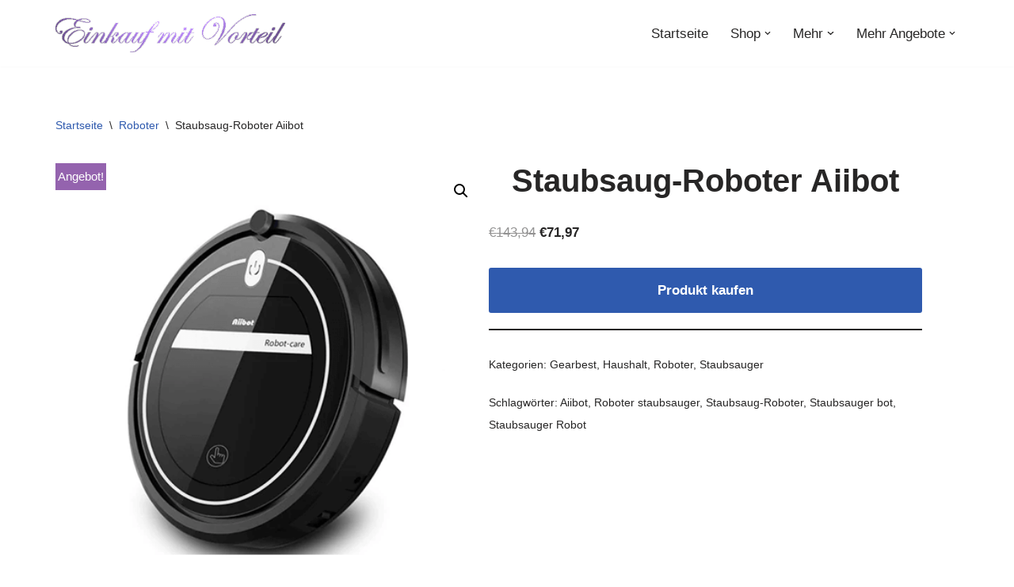

--- FILE ---
content_type: text/html; charset=UTF-8
request_url: https://vorteil.center/produkt/staubsaug-roboter-aiibot/
body_size: 16562
content:
<!DOCTYPE html>
<html lang="de">

<head>
	
	<meta charset="UTF-8">
	<meta name="viewport" content="width=device-width, initial-scale=1, minimum-scale=1">
	<link rel="profile" href="https://gmpg.org/xfn/11">
		<link rel="dns-prefetch" href="//cdn.hu-manity.co" />
		<!-- Cookie Compliance -->
		<script type="text/javascript">var huOptions = {"appID":"vorteilcenter-17f2cc8","currentLanguage":"de","blocking":true,"globalCookie":false,"isAdmin":false,"privacyConsent":true,"forms":[],"customProviders":[],"customPatterns":[]};</script>
		<script type="text/javascript" src="https://cdn.hu-manity.co/hu-banner.min.js"></script><meta name='robots' content='index, follow, max-image-preview:large, max-snippet:-1, max-video-preview:-1' />
	<style>img:is([sizes="auto" i], [sizes^="auto," i]) { contain-intrinsic-size: 3000px 1500px }</style>
	
	<!-- This site is optimized with the Yoast SEO plugin v25.8 - https://yoast.com/wordpress/plugins/seo/ -->
	<title>Staubsaug-Roboter Aiibot - Einkauf mit Vorteil</title>
	<link rel="canonical" href="https://vorteil.center/produkt/staubsaug-roboter-aiibot/" />
	<meta property="og:locale" content="de_DE" />
	<meta property="og:type" content="article" />
	<meta property="og:title" content="Staubsaug-Roboter Aiibot - Einkauf mit Vorteil" />
	<meta property="og:url" content="https://vorteil.center/produkt/staubsaug-roboter-aiibot/" />
	<meta property="og:site_name" content="Einkauf mit Vorteil" />
	<meta property="article:modified_time" content="2019-09-10T08:52:47+00:00" />
	<meta property="og:image" content="https://vorteil.center/wp-content/uploads/2019/09/Staubsauger-Roboter-vorteil-center-produkt.png" />
	<meta property="og:image:width" content="466" />
	<meta property="og:image:height" content="466" />
	<meta property="og:image:type" content="image/png" />
	<meta name="twitter:card" content="summary_large_image" />
	<script type="application/ld+json" class="yoast-schema-graph">{"@context":"https://schema.org","@graph":[{"@type":"WebPage","@id":"https://vorteil.center/produkt/staubsaug-roboter-aiibot/","url":"https://vorteil.center/produkt/staubsaug-roboter-aiibot/","name":"Staubsaug-Roboter Aiibot - Einkauf mit Vorteil","isPartOf":{"@id":"https://vorteil.center/#website"},"primaryImageOfPage":{"@id":"https://vorteil.center/produkt/staubsaug-roboter-aiibot/#primaryimage"},"image":{"@id":"https://vorteil.center/produkt/staubsaug-roboter-aiibot/#primaryimage"},"thumbnailUrl":"https://vorteil.center/wp-content/uploads/2019/09/Staubsauger-Roboter-vorteil-center-produkt.png","datePublished":"2019-09-10T08:52:44+00:00","dateModified":"2019-09-10T08:52:47+00:00","breadcrumb":{"@id":"https://vorteil.center/produkt/staubsaug-roboter-aiibot/#breadcrumb"},"inLanguage":"de","potentialAction":[{"@type":"ReadAction","target":["https://vorteil.center/produkt/staubsaug-roboter-aiibot/"]}]},{"@type":"ImageObject","inLanguage":"de","@id":"https://vorteil.center/produkt/staubsaug-roboter-aiibot/#primaryimage","url":"https://vorteil.center/wp-content/uploads/2019/09/Staubsauger-Roboter-vorteil-center-produkt.png","contentUrl":"https://vorteil.center/wp-content/uploads/2019/09/Staubsauger-Roboter-vorteil-center-produkt.png","width":466,"height":466},{"@type":"BreadcrumbList","@id":"https://vorteil.center/produkt/staubsaug-roboter-aiibot/#breadcrumb","itemListElement":[{"@type":"ListItem","position":1,"name":"Startseite","item":"https://vorteil.center/"},{"@type":"ListItem","position":2,"name":"Shop","item":"https://vorteil.center/shop/"},{"@type":"ListItem","position":3,"name":"Staubsaug-Roboter Aiibot"}]},{"@type":"WebSite","@id":"https://vorteil.center/#website","url":"https://vorteil.center/","name":"Einkauf mit Vorteil","description":"Gadgets und Geschenke","publisher":{"@id":"https://vorteil.center/#organization"},"potentialAction":[{"@type":"SearchAction","target":{"@type":"EntryPoint","urlTemplate":"https://vorteil.center/?s={search_term_string}"},"query-input":{"@type":"PropertyValueSpecification","valueRequired":true,"valueName":"search_term_string"}}],"inLanguage":"de"},{"@type":"Organization","@id":"https://vorteil.center/#organization","name":"Einkauf mit Vorteil","url":"https://vorteil.center/","logo":{"@type":"ImageObject","inLanguage":"de","@id":"https://vorteil.center/#/schema/logo/image/","url":"https://vorteil.center/wp-content/uploads/2019/10/cropped-cropped-logo-einkaufen-mit-vorteil-mit-rand1.png","contentUrl":"https://vorteil.center/wp-content/uploads/2019/10/cropped-cropped-logo-einkaufen-mit-vorteil-mit-rand1.png","width":470,"height":78,"caption":"Einkauf mit Vorteil"},"image":{"@id":"https://vorteil.center/#/schema/logo/image/"}}]}</script>
	<!-- / Yoast SEO plugin. -->


<link rel="alternate" type="application/rss+xml" title="Einkauf mit Vorteil &raquo; Feed" href="https://vorteil.center/feed/" />
<link rel="alternate" type="application/rss+xml" title="Einkauf mit Vorteil &raquo; Kommentar-Feed" href="https://vorteil.center/comments/feed/" />
<link rel="alternate" type="application/rss+xml" title="Einkauf mit Vorteil &raquo; Staubsaug-Roboter Aiibot-Kommentar-Feed" href="https://vorteil.center/produkt/staubsaug-roboter-aiibot/feed/" />
<script>
window._wpemojiSettings = {"baseUrl":"https:\/\/s.w.org\/images\/core\/emoji\/16.0.1\/72x72\/","ext":".png","svgUrl":"https:\/\/s.w.org\/images\/core\/emoji\/16.0.1\/svg\/","svgExt":".svg","source":{"concatemoji":"https:\/\/vorteil.center\/wp-includes\/js\/wp-emoji-release.min.js?ver=6.8.3"}};
/*! This file is auto-generated */
!function(s,n){var o,i,e;function c(e){try{var t={supportTests:e,timestamp:(new Date).valueOf()};sessionStorage.setItem(o,JSON.stringify(t))}catch(e){}}function p(e,t,n){e.clearRect(0,0,e.canvas.width,e.canvas.height),e.fillText(t,0,0);var t=new Uint32Array(e.getImageData(0,0,e.canvas.width,e.canvas.height).data),a=(e.clearRect(0,0,e.canvas.width,e.canvas.height),e.fillText(n,0,0),new Uint32Array(e.getImageData(0,0,e.canvas.width,e.canvas.height).data));return t.every(function(e,t){return e===a[t]})}function u(e,t){e.clearRect(0,0,e.canvas.width,e.canvas.height),e.fillText(t,0,0);for(var n=e.getImageData(16,16,1,1),a=0;a<n.data.length;a++)if(0!==n.data[a])return!1;return!0}function f(e,t,n,a){switch(t){case"flag":return n(e,"\ud83c\udff3\ufe0f\u200d\u26a7\ufe0f","\ud83c\udff3\ufe0f\u200b\u26a7\ufe0f")?!1:!n(e,"\ud83c\udde8\ud83c\uddf6","\ud83c\udde8\u200b\ud83c\uddf6")&&!n(e,"\ud83c\udff4\udb40\udc67\udb40\udc62\udb40\udc65\udb40\udc6e\udb40\udc67\udb40\udc7f","\ud83c\udff4\u200b\udb40\udc67\u200b\udb40\udc62\u200b\udb40\udc65\u200b\udb40\udc6e\u200b\udb40\udc67\u200b\udb40\udc7f");case"emoji":return!a(e,"\ud83e\udedf")}return!1}function g(e,t,n,a){var r="undefined"!=typeof WorkerGlobalScope&&self instanceof WorkerGlobalScope?new OffscreenCanvas(300,150):s.createElement("canvas"),o=r.getContext("2d",{willReadFrequently:!0}),i=(o.textBaseline="top",o.font="600 32px Arial",{});return e.forEach(function(e){i[e]=t(o,e,n,a)}),i}function t(e){var t=s.createElement("script");t.src=e,t.defer=!0,s.head.appendChild(t)}"undefined"!=typeof Promise&&(o="wpEmojiSettingsSupports",i=["flag","emoji"],n.supports={everything:!0,everythingExceptFlag:!0},e=new Promise(function(e){s.addEventListener("DOMContentLoaded",e,{once:!0})}),new Promise(function(t){var n=function(){try{var e=JSON.parse(sessionStorage.getItem(o));if("object"==typeof e&&"number"==typeof e.timestamp&&(new Date).valueOf()<e.timestamp+604800&&"object"==typeof e.supportTests)return e.supportTests}catch(e){}return null}();if(!n){if("undefined"!=typeof Worker&&"undefined"!=typeof OffscreenCanvas&&"undefined"!=typeof URL&&URL.createObjectURL&&"undefined"!=typeof Blob)try{var e="postMessage("+g.toString()+"("+[JSON.stringify(i),f.toString(),p.toString(),u.toString()].join(",")+"));",a=new Blob([e],{type:"text/javascript"}),r=new Worker(URL.createObjectURL(a),{name:"wpTestEmojiSupports"});return void(r.onmessage=function(e){c(n=e.data),r.terminate(),t(n)})}catch(e){}c(n=g(i,f,p,u))}t(n)}).then(function(e){for(var t in e)n.supports[t]=e[t],n.supports.everything=n.supports.everything&&n.supports[t],"flag"!==t&&(n.supports.everythingExceptFlag=n.supports.everythingExceptFlag&&n.supports[t]);n.supports.everythingExceptFlag=n.supports.everythingExceptFlag&&!n.supports.flag,n.DOMReady=!1,n.readyCallback=function(){n.DOMReady=!0}}).then(function(){return e}).then(function(){var e;n.supports.everything||(n.readyCallback(),(e=n.source||{}).concatemoji?t(e.concatemoji):e.wpemoji&&e.twemoji&&(t(e.twemoji),t(e.wpemoji)))}))}((window,document),window._wpemojiSettings);
</script>
<style id='wp-emoji-styles-inline-css'>

	img.wp-smiley, img.emoji {
		display: inline !important;
		border: none !important;
		box-shadow: none !important;
		height: 1em !important;
		width: 1em !important;
		margin: 0 0.07em !important;
		vertical-align: -0.1em !important;
		background: none !important;
		padding: 0 !important;
	}
</style>
<link rel='stylesheet' id='wp-block-library-css' href='https://vorteil.center/wp-includes/css/dist/block-library/style.min.css?ver=6.8.3' media='all' />
<style id='classic-theme-styles-inline-css'>
/*! This file is auto-generated */
.wp-block-button__link{color:#fff;background-color:#32373c;border-radius:9999px;box-shadow:none;text-decoration:none;padding:calc(.667em + 2px) calc(1.333em + 2px);font-size:1.125em}.wp-block-file__button{background:#32373c;color:#fff;text-decoration:none}
</style>
<style id='global-styles-inline-css'>
:root{--wp--preset--aspect-ratio--square: 1;--wp--preset--aspect-ratio--4-3: 4/3;--wp--preset--aspect-ratio--3-4: 3/4;--wp--preset--aspect-ratio--3-2: 3/2;--wp--preset--aspect-ratio--2-3: 2/3;--wp--preset--aspect-ratio--16-9: 16/9;--wp--preset--aspect-ratio--9-16: 9/16;--wp--preset--color--black: #000000;--wp--preset--color--cyan-bluish-gray: #abb8c3;--wp--preset--color--white: #ffffff;--wp--preset--color--pale-pink: #f78da7;--wp--preset--color--vivid-red: #cf2e2e;--wp--preset--color--luminous-vivid-orange: #ff6900;--wp--preset--color--luminous-vivid-amber: #fcb900;--wp--preset--color--light-green-cyan: #7bdcb5;--wp--preset--color--vivid-green-cyan: #00d084;--wp--preset--color--pale-cyan-blue: #8ed1fc;--wp--preset--color--vivid-cyan-blue: #0693e3;--wp--preset--color--vivid-purple: #9b51e0;--wp--preset--color--neve-link-color: var(--nv-primary-accent);--wp--preset--color--neve-link-hover-color: var(--nv-secondary-accent);--wp--preset--color--nv-site-bg: var(--nv-site-bg);--wp--preset--color--nv-light-bg: var(--nv-light-bg);--wp--preset--color--nv-dark-bg: var(--nv-dark-bg);--wp--preset--color--neve-text-color: var(--nv-text-color);--wp--preset--color--nv-text-dark-bg: var(--nv-text-dark-bg);--wp--preset--color--nv-c-1: var(--nv-c-1);--wp--preset--color--nv-c-2: var(--nv-c-2);--wp--preset--gradient--vivid-cyan-blue-to-vivid-purple: linear-gradient(135deg,rgba(6,147,227,1) 0%,rgb(155,81,224) 100%);--wp--preset--gradient--light-green-cyan-to-vivid-green-cyan: linear-gradient(135deg,rgb(122,220,180) 0%,rgb(0,208,130) 100%);--wp--preset--gradient--luminous-vivid-amber-to-luminous-vivid-orange: linear-gradient(135deg,rgba(252,185,0,1) 0%,rgba(255,105,0,1) 100%);--wp--preset--gradient--luminous-vivid-orange-to-vivid-red: linear-gradient(135deg,rgba(255,105,0,1) 0%,rgb(207,46,46) 100%);--wp--preset--gradient--very-light-gray-to-cyan-bluish-gray: linear-gradient(135deg,rgb(238,238,238) 0%,rgb(169,184,195) 100%);--wp--preset--gradient--cool-to-warm-spectrum: linear-gradient(135deg,rgb(74,234,220) 0%,rgb(151,120,209) 20%,rgb(207,42,186) 40%,rgb(238,44,130) 60%,rgb(251,105,98) 80%,rgb(254,248,76) 100%);--wp--preset--gradient--blush-light-purple: linear-gradient(135deg,rgb(255,206,236) 0%,rgb(152,150,240) 100%);--wp--preset--gradient--blush-bordeaux: linear-gradient(135deg,rgb(254,205,165) 0%,rgb(254,45,45) 50%,rgb(107,0,62) 100%);--wp--preset--gradient--luminous-dusk: linear-gradient(135deg,rgb(255,203,112) 0%,rgb(199,81,192) 50%,rgb(65,88,208) 100%);--wp--preset--gradient--pale-ocean: linear-gradient(135deg,rgb(255,245,203) 0%,rgb(182,227,212) 50%,rgb(51,167,181) 100%);--wp--preset--gradient--electric-grass: linear-gradient(135deg,rgb(202,248,128) 0%,rgb(113,206,126) 100%);--wp--preset--gradient--midnight: linear-gradient(135deg,rgb(2,3,129) 0%,rgb(40,116,252) 100%);--wp--preset--font-size--small: 13px;--wp--preset--font-size--medium: 20px;--wp--preset--font-size--large: 36px;--wp--preset--font-size--x-large: 42px;--wp--preset--spacing--20: 0.44rem;--wp--preset--spacing--30: 0.67rem;--wp--preset--spacing--40: 1rem;--wp--preset--spacing--50: 1.5rem;--wp--preset--spacing--60: 2.25rem;--wp--preset--spacing--70: 3.38rem;--wp--preset--spacing--80: 5.06rem;--wp--preset--shadow--natural: 6px 6px 9px rgba(0, 0, 0, 0.2);--wp--preset--shadow--deep: 12px 12px 50px rgba(0, 0, 0, 0.4);--wp--preset--shadow--sharp: 6px 6px 0px rgba(0, 0, 0, 0.2);--wp--preset--shadow--outlined: 6px 6px 0px -3px rgba(255, 255, 255, 1), 6px 6px rgba(0, 0, 0, 1);--wp--preset--shadow--crisp: 6px 6px 0px rgba(0, 0, 0, 1);}:where(.is-layout-flex){gap: 0.5em;}:where(.is-layout-grid){gap: 0.5em;}body .is-layout-flex{display: flex;}.is-layout-flex{flex-wrap: wrap;align-items: center;}.is-layout-flex > :is(*, div){margin: 0;}body .is-layout-grid{display: grid;}.is-layout-grid > :is(*, div){margin: 0;}:where(.wp-block-columns.is-layout-flex){gap: 2em;}:where(.wp-block-columns.is-layout-grid){gap: 2em;}:where(.wp-block-post-template.is-layout-flex){gap: 1.25em;}:where(.wp-block-post-template.is-layout-grid){gap: 1.25em;}.has-black-color{color: var(--wp--preset--color--black) !important;}.has-cyan-bluish-gray-color{color: var(--wp--preset--color--cyan-bluish-gray) !important;}.has-white-color{color: var(--wp--preset--color--white) !important;}.has-pale-pink-color{color: var(--wp--preset--color--pale-pink) !important;}.has-vivid-red-color{color: var(--wp--preset--color--vivid-red) !important;}.has-luminous-vivid-orange-color{color: var(--wp--preset--color--luminous-vivid-orange) !important;}.has-luminous-vivid-amber-color{color: var(--wp--preset--color--luminous-vivid-amber) !important;}.has-light-green-cyan-color{color: var(--wp--preset--color--light-green-cyan) !important;}.has-vivid-green-cyan-color{color: var(--wp--preset--color--vivid-green-cyan) !important;}.has-pale-cyan-blue-color{color: var(--wp--preset--color--pale-cyan-blue) !important;}.has-vivid-cyan-blue-color{color: var(--wp--preset--color--vivid-cyan-blue) !important;}.has-vivid-purple-color{color: var(--wp--preset--color--vivid-purple) !important;}.has-neve-link-color-color{color: var(--wp--preset--color--neve-link-color) !important;}.has-neve-link-hover-color-color{color: var(--wp--preset--color--neve-link-hover-color) !important;}.has-nv-site-bg-color{color: var(--wp--preset--color--nv-site-bg) !important;}.has-nv-light-bg-color{color: var(--wp--preset--color--nv-light-bg) !important;}.has-nv-dark-bg-color{color: var(--wp--preset--color--nv-dark-bg) !important;}.has-neve-text-color-color{color: var(--wp--preset--color--neve-text-color) !important;}.has-nv-text-dark-bg-color{color: var(--wp--preset--color--nv-text-dark-bg) !important;}.has-nv-c-1-color{color: var(--wp--preset--color--nv-c-1) !important;}.has-nv-c-2-color{color: var(--wp--preset--color--nv-c-2) !important;}.has-black-background-color{background-color: var(--wp--preset--color--black) !important;}.has-cyan-bluish-gray-background-color{background-color: var(--wp--preset--color--cyan-bluish-gray) !important;}.has-white-background-color{background-color: var(--wp--preset--color--white) !important;}.has-pale-pink-background-color{background-color: var(--wp--preset--color--pale-pink) !important;}.has-vivid-red-background-color{background-color: var(--wp--preset--color--vivid-red) !important;}.has-luminous-vivid-orange-background-color{background-color: var(--wp--preset--color--luminous-vivid-orange) !important;}.has-luminous-vivid-amber-background-color{background-color: var(--wp--preset--color--luminous-vivid-amber) !important;}.has-light-green-cyan-background-color{background-color: var(--wp--preset--color--light-green-cyan) !important;}.has-vivid-green-cyan-background-color{background-color: var(--wp--preset--color--vivid-green-cyan) !important;}.has-pale-cyan-blue-background-color{background-color: var(--wp--preset--color--pale-cyan-blue) !important;}.has-vivid-cyan-blue-background-color{background-color: var(--wp--preset--color--vivid-cyan-blue) !important;}.has-vivid-purple-background-color{background-color: var(--wp--preset--color--vivid-purple) !important;}.has-neve-link-color-background-color{background-color: var(--wp--preset--color--neve-link-color) !important;}.has-neve-link-hover-color-background-color{background-color: var(--wp--preset--color--neve-link-hover-color) !important;}.has-nv-site-bg-background-color{background-color: var(--wp--preset--color--nv-site-bg) !important;}.has-nv-light-bg-background-color{background-color: var(--wp--preset--color--nv-light-bg) !important;}.has-nv-dark-bg-background-color{background-color: var(--wp--preset--color--nv-dark-bg) !important;}.has-neve-text-color-background-color{background-color: var(--wp--preset--color--neve-text-color) !important;}.has-nv-text-dark-bg-background-color{background-color: var(--wp--preset--color--nv-text-dark-bg) !important;}.has-nv-c-1-background-color{background-color: var(--wp--preset--color--nv-c-1) !important;}.has-nv-c-2-background-color{background-color: var(--wp--preset--color--nv-c-2) !important;}.has-black-border-color{border-color: var(--wp--preset--color--black) !important;}.has-cyan-bluish-gray-border-color{border-color: var(--wp--preset--color--cyan-bluish-gray) !important;}.has-white-border-color{border-color: var(--wp--preset--color--white) !important;}.has-pale-pink-border-color{border-color: var(--wp--preset--color--pale-pink) !important;}.has-vivid-red-border-color{border-color: var(--wp--preset--color--vivid-red) !important;}.has-luminous-vivid-orange-border-color{border-color: var(--wp--preset--color--luminous-vivid-orange) !important;}.has-luminous-vivid-amber-border-color{border-color: var(--wp--preset--color--luminous-vivid-amber) !important;}.has-light-green-cyan-border-color{border-color: var(--wp--preset--color--light-green-cyan) !important;}.has-vivid-green-cyan-border-color{border-color: var(--wp--preset--color--vivid-green-cyan) !important;}.has-pale-cyan-blue-border-color{border-color: var(--wp--preset--color--pale-cyan-blue) !important;}.has-vivid-cyan-blue-border-color{border-color: var(--wp--preset--color--vivid-cyan-blue) !important;}.has-vivid-purple-border-color{border-color: var(--wp--preset--color--vivid-purple) !important;}.has-neve-link-color-border-color{border-color: var(--wp--preset--color--neve-link-color) !important;}.has-neve-link-hover-color-border-color{border-color: var(--wp--preset--color--neve-link-hover-color) !important;}.has-nv-site-bg-border-color{border-color: var(--wp--preset--color--nv-site-bg) !important;}.has-nv-light-bg-border-color{border-color: var(--wp--preset--color--nv-light-bg) !important;}.has-nv-dark-bg-border-color{border-color: var(--wp--preset--color--nv-dark-bg) !important;}.has-neve-text-color-border-color{border-color: var(--wp--preset--color--neve-text-color) !important;}.has-nv-text-dark-bg-border-color{border-color: var(--wp--preset--color--nv-text-dark-bg) !important;}.has-nv-c-1-border-color{border-color: var(--wp--preset--color--nv-c-1) !important;}.has-nv-c-2-border-color{border-color: var(--wp--preset--color--nv-c-2) !important;}.has-vivid-cyan-blue-to-vivid-purple-gradient-background{background: var(--wp--preset--gradient--vivid-cyan-blue-to-vivid-purple) !important;}.has-light-green-cyan-to-vivid-green-cyan-gradient-background{background: var(--wp--preset--gradient--light-green-cyan-to-vivid-green-cyan) !important;}.has-luminous-vivid-amber-to-luminous-vivid-orange-gradient-background{background: var(--wp--preset--gradient--luminous-vivid-amber-to-luminous-vivid-orange) !important;}.has-luminous-vivid-orange-to-vivid-red-gradient-background{background: var(--wp--preset--gradient--luminous-vivid-orange-to-vivid-red) !important;}.has-very-light-gray-to-cyan-bluish-gray-gradient-background{background: var(--wp--preset--gradient--very-light-gray-to-cyan-bluish-gray) !important;}.has-cool-to-warm-spectrum-gradient-background{background: var(--wp--preset--gradient--cool-to-warm-spectrum) !important;}.has-blush-light-purple-gradient-background{background: var(--wp--preset--gradient--blush-light-purple) !important;}.has-blush-bordeaux-gradient-background{background: var(--wp--preset--gradient--blush-bordeaux) !important;}.has-luminous-dusk-gradient-background{background: var(--wp--preset--gradient--luminous-dusk) !important;}.has-pale-ocean-gradient-background{background: var(--wp--preset--gradient--pale-ocean) !important;}.has-electric-grass-gradient-background{background: var(--wp--preset--gradient--electric-grass) !important;}.has-midnight-gradient-background{background: var(--wp--preset--gradient--midnight) !important;}.has-small-font-size{font-size: var(--wp--preset--font-size--small) !important;}.has-medium-font-size{font-size: var(--wp--preset--font-size--medium) !important;}.has-large-font-size{font-size: var(--wp--preset--font-size--large) !important;}.has-x-large-font-size{font-size: var(--wp--preset--font-size--x-large) !important;}
:where(.wp-block-post-template.is-layout-flex){gap: 1.25em;}:where(.wp-block-post-template.is-layout-grid){gap: 1.25em;}
:where(.wp-block-columns.is-layout-flex){gap: 2em;}:where(.wp-block-columns.is-layout-grid){gap: 2em;}
:root :where(.wp-block-pullquote){font-size: 1.5em;line-height: 1.6;}
</style>
<link rel='stylesheet' id='photoswipe-css' href='https://vorteil.center/wp-content/plugins/woocommerce/assets/css/photoswipe/photoswipe.min.css?ver=10.1.3' media='all' />
<link rel='stylesheet' id='photoswipe-default-skin-css' href='https://vorteil.center/wp-content/plugins/woocommerce/assets/css/photoswipe/default-skin/default-skin.min.css?ver=10.1.3' media='all' />
<link rel='stylesheet' id='woocommerce-layout-css' href='https://vorteil.center/wp-content/plugins/woocommerce/assets/css/woocommerce-layout.css?ver=10.1.3' media='all' />
<link rel='stylesheet' id='woocommerce-smallscreen-css' href='https://vorteil.center/wp-content/plugins/woocommerce/assets/css/woocommerce-smallscreen.css?ver=10.1.3' media='only screen and (max-width: 768px)' />
<link rel='stylesheet' id='woocommerce-general-css' href='https://vorteil.center/wp-content/plugins/woocommerce/assets/css/woocommerce.css?ver=10.1.3' media='all' />
<style id='woocommerce-inline-inline-css'>
.woocommerce form .form-row .required { visibility: visible; }
</style>
<link rel='stylesheet' id='brands-styles-css' href='https://vorteil.center/wp-content/plugins/woocommerce/assets/css/brands.css?ver=10.1.3' media='all' />
<link rel='stylesheet' id='neve-woocommerce-css' href='https://vorteil.center/wp-content/themes/neve/assets/css/woocommerce.min.css?ver=4.1.3' media='all' />
<link rel='stylesheet' id='neve-style-css' href='https://vorteil.center/wp-content/themes/neve/style-main-new.min.css?ver=4.1.3' media='all' />
<style id='neve-style-inline-css'>
.is-menu-sidebar .header-menu-sidebar { visibility: visible; }.is-menu-sidebar.menu_sidebar_slide_left .header-menu-sidebar { transform: translate3d(0, 0, 0); left: 0; }.is-menu-sidebar.menu_sidebar_slide_right .header-menu-sidebar { transform: translate3d(0, 0, 0); right: 0; }.is-menu-sidebar.menu_sidebar_pull_right .header-menu-sidebar, .is-menu-sidebar.menu_sidebar_pull_left .header-menu-sidebar { transform: translateX(0); }.is-menu-sidebar.menu_sidebar_dropdown .header-menu-sidebar { height: auto; }.is-menu-sidebar.menu_sidebar_dropdown .header-menu-sidebar-inner { max-height: 400px; padding: 20px 0; }.is-menu-sidebar.menu_sidebar_full_canvas .header-menu-sidebar { opacity: 1; }.header-menu-sidebar .menu-item-nav-search:not(.floating) { pointer-events: none; }.header-menu-sidebar .menu-item-nav-search .is-menu-sidebar { pointer-events: unset; }@media screen and (max-width: 960px) { .builder-item.cr .item--inner { --textalign: center; --justify: center; } }
.nv-meta-list li.meta:not(:last-child):after { content:"/" }.nv-meta-list .no-mobile{
			display:none;
		}.nv-meta-list li.last::after{
			content: ""!important;
		}@media (min-width: 769px) {
			.nv-meta-list .no-mobile {
				display: inline-block;
			}
			.nv-meta-list li.last:not(:last-child)::after {
		 		content: "/" !important;
			}
		}
 :root{ --container: 748px;--postwidth:100%; --primarybtnbg: var(--nv-primary-accent); --primarybtnhoverbg: var(--nv-primary-accent); --primarybtncolor: #fff; --secondarybtncolor: var(--nv-primary-accent); --primarybtnhovercolor: #fff; --secondarybtnhovercolor: var(--nv-primary-accent);--primarybtnborderradius:3px;--secondarybtnborderradius:3px;--secondarybtnborderwidth:3px;--btnpadding:13px 15px;--primarybtnpadding:13px 15px;--secondarybtnpadding:calc(13px - 3px) calc(15px - 3px); --bodyfontfamily: "Lucida Sans Unicode","Lucida Grande",sans-serif; --bodyfontsize: 15px; --bodylineheight: 1.6em; --bodyletterspacing: 0px; --bodyfontweight: 100; --bodytexttransform: none; --h1fontsize: 36px; --h1fontweight: 700; --h1lineheight: 1.2; --h1letterspacing: 0px; --h1texttransform: none; --h2fontsize: 28px; --h2fontweight: 700; --h2lineheight: 1.3; --h2letterspacing: 0px; --h2texttransform: none; --h3fontsize: 24px; --h3fontweight: 700; --h3lineheight: 1.4; --h3letterspacing: 0px; --h3texttransform: none; --h4fontsize: 20px; --h4fontweight: 700; --h4lineheight: 1.6; --h4letterspacing: 0px; --h4texttransform: none; --h5fontsize: 16px; --h5fontweight: 700; --h5lineheight: 1.6; --h5letterspacing: 0px; --h5texttransform: none; --h6fontsize: 14px; --h6fontweight: 700; --h6lineheight: 1.6; --h6letterspacing: 0px; --h6texttransform: none;--formfieldborderwidth:2px;--formfieldborderradius:3px; --formfieldbgcolor: var(--nv-site-bg); --formfieldbordercolor: #dddddd; --formfieldcolor: var(--nv-text-color);--formfieldpadding:10px 12px; } .nv-index-posts{ --borderradius:0px; } .has-neve-button-color-color{ color: var(--nv-primary-accent)!important; } .has-neve-button-color-background-color{ background-color: var(--nv-primary-accent)!important; } .single-post-container .alignfull > [class*="__inner-container"], .single-post-container .alignwide > [class*="__inner-container"]{ max-width:718px } .single-product .alignfull > [class*="__inner-container"], .single-product .alignwide > [class*="__inner-container"]{ max-width:718px } .nv-meta-list{ --avatarsize: 20px; } .single .nv-meta-list{ --avatarsize: 20px; } .nv-is-boxed.nv-comments-wrap{ --padding:20px; } .nv-is-boxed.comment-respond{ --padding:20px; } .single:not(.single-product), .page{ --c-vspace:0 0 0 0;; } .global-styled{ --bgcolor: var(--nv-site-bg); } .header-top{ --rowbcolor: var(--nv-light-bg); --color: var(--nv-text-color); --bgcolor: var(--nv-site-bg); } .header-main{ --rowbcolor: var(--nv-light-bg); --color: var(--nv-text-color); --bgcolor: var(--nv-site-bg); } .header-bottom{ --rowbcolor: var(--nv-light-bg); --color: var(--nv-text-color); --bgcolor: var(--nv-site-bg); } .header-menu-sidebar-bg{ --justify: flex-start; --textalign: left;--flexg: 1;--wrapdropdownwidth: auto; --color: var(--nv-text-color); --bgcolor: var(--nv-site-bg); } .header-menu-sidebar{ width: 360px; } .builder-item--logo{ --maxwidth: 120px; --fs: 24px;--padding:10px 0;--margin:0; --textalign: left;--justify: flex-start; } .builder-item--nav-icon,.header-menu-sidebar .close-sidebar-panel .navbar-toggle{ --borderradius:0; } .builder-item--nav-icon{ --label-margin:0 5px 0 0;;--padding:10px 15px;--margin:0; } .builder-item--primary-menu{ --hovercolor: var(--nv-secondary-accent); --hovertextcolor: var(--nv-text-color); --activecolor: var(--nv-primary-accent); --spacing: 20px; --height: 25px;--padding:0;--margin:0; --fontsize: 1em; --lineheight: 1.6; --letterspacing: 0px; --fontweight: 500; --texttransform: none; --iconsize: 1em; } .hfg-is-group.has-primary-menu .inherit-ff{ --inheritedfw: 500; } .footer-top-inner .row{ grid-template-columns:1fr 1fr 1fr; --valign: flex-start; } .footer-top{ --rowbcolor: var(--nv-light-bg); --color: var(--nv-text-color); --bgcolor: var(--nv-site-bg); } .footer-main-inner .row{ grid-template-columns:1fr 1fr 1fr; --valign: flex-start; } .footer-main{ --rowbcolor: var(--nv-light-bg); --color: var(--nv-text-color); --bgcolor: var(--nv-site-bg); } .footer-bottom-inner .row{ grid-template-columns:1fr 1fr 1fr; --valign: flex-start; } .footer-bottom{ --rowbcolor: var(--nv-light-bg); --color: var(--nv-text-dark-bg); --bgcolor: var(--nv-dark-bg); } @media(min-width: 576px){ :root{ --container: 992px;--postwidth:50%;--btnpadding:13px 15px;--primarybtnpadding:13px 15px;--secondarybtnpadding:calc(13px - 3px) calc(15px - 3px); --bodyfontsize: 16px; --bodylineheight: 1.6em; --bodyletterspacing: 0px; --h1fontsize: 38px; --h1lineheight: 1.2; --h1letterspacing: 0px; --h2fontsize: 30px; --h2lineheight: 1.2; --h2letterspacing: 0px; --h3fontsize: 26px; --h3lineheight: 1.4; --h3letterspacing: 0px; --h4fontsize: 22px; --h4lineheight: 1.5; --h4letterspacing: 0px; --h5fontsize: 18px; --h5lineheight: 1.6; --h5letterspacing: 0px; --h6fontsize: 14px; --h6lineheight: 1.6; --h6letterspacing: 0px; } .single-post-container .alignfull > [class*="__inner-container"], .single-post-container .alignwide > [class*="__inner-container"]{ max-width:962px } .single-product .alignfull > [class*="__inner-container"], .single-product .alignwide > [class*="__inner-container"]{ max-width:962px } .nv-meta-list{ --avatarsize: 20px; } .single .nv-meta-list{ --avatarsize: 20px; } .nv-is-boxed.nv-comments-wrap{ --padding:30px; } .nv-is-boxed.comment-respond{ --padding:30px; } .single:not(.single-product), .page{ --c-vspace:0 0 0 0;; } .header-menu-sidebar-bg{ --justify: flex-start; --textalign: left;--flexg: 1;--wrapdropdownwidth: auto; } .header-menu-sidebar{ width: 360px; } .builder-item--logo{ --maxwidth: 120px; --fs: 24px;--padding:10px 0;--margin:0; --textalign: left;--justify: flex-start; } .builder-item--nav-icon{ --label-margin:0 5px 0 0;;--padding:10px 15px;--margin:0; } .builder-item--primary-menu{ --spacing: 20px; --height: 25px;--padding:0;--margin:0; --fontsize: 1em; --lineheight: 1.6; --letterspacing: 0px; --iconsize: 1em; } }@media(min-width: 960px){ :root{ --container: 1170px;--postwidth:25%;--btnpadding:15px 18px;--primarybtnpadding:15px 18px;--secondarybtnpadding:calc(15px - 3px) calc(18px - 3px); --bodyfontsize: 17px; --bodylineheight: 1.7em; --bodyletterspacing: 0px; --h1fontsize: 40px; --h1lineheight: 1.1; --h1letterspacing: 0px; --h2fontsize: 32px; --h2lineheight: 1.2; --h2letterspacing: 0px; --h3fontsize: 28px; --h3lineheight: 1.4; --h3letterspacing: 0px; --h4fontsize: 24px; --h4lineheight: 1.5; --h4letterspacing: 0px; --h5fontsize: 20px; --h5lineheight: 1.6; --h5letterspacing: 0px; --h6fontsize: 16px; --h6lineheight: 1.6; --h6letterspacing: 0px; } body:not(.single):not(.archive):not(.blog):not(.search):not(.error404) .neve-main > .container .col, body.post-type-archive-course .neve-main > .container .col, body.post-type-archive-llms_membership .neve-main > .container .col{ max-width: 100%; } body:not(.single):not(.archive):not(.blog):not(.search):not(.error404) .nv-sidebar-wrap, body.post-type-archive-course .nv-sidebar-wrap, body.post-type-archive-llms_membership .nv-sidebar-wrap{ max-width: 0%; } .neve-main > .archive-container .nv-index-posts.col{ max-width: 100%; } .neve-main > .archive-container .nv-sidebar-wrap{ max-width: 0%; } .neve-main > .single-post-container .nv-single-post-wrap.col{ max-width: 70%; } .single-post-container .alignfull > [class*="__inner-container"], .single-post-container .alignwide > [class*="__inner-container"]{ max-width:789px } .container-fluid.single-post-container .alignfull > [class*="__inner-container"], .container-fluid.single-post-container .alignwide > [class*="__inner-container"]{ max-width:calc(70% + 15px) } .neve-main > .single-post-container .nv-sidebar-wrap{ max-width: 30%; } .archive.woocommerce .neve-main > .shop-container .nv-shop.col{ max-width: 70%; } .archive.woocommerce .neve-main > .shop-container .nv-sidebar-wrap{ max-width: 30%; } .single-product .neve-main > .shop-container .nv-shop.col{ max-width: 100%; } .single-product .alignfull > [class*="__inner-container"], .single-product .alignwide > [class*="__inner-container"]{ max-width:1140px } .single-product .container-fluid .alignfull > [class*="__inner-container"], .single-product .alignwide > [class*="__inner-container"]{ max-width:calc(100% + 15px) } .single-product .neve-main > .shop-container .nv-sidebar-wrap{ max-width: 0%; } .nv-meta-list{ --avatarsize: 20px; } .single .nv-meta-list{ --avatarsize: 20px; } .nv-is-boxed.nv-comments-wrap{ --padding:40px; } .nv-is-boxed.comment-respond{ --padding:40px; } .single:not(.single-product), .page{ --c-vspace:0 0 0 0;; } .header-menu-sidebar-bg{ --justify: flex-start; --textalign: left;--flexg: 1;--wrapdropdownwidth: auto; } .header-menu-sidebar{ width: 360px; } .builder-item--logo{ --maxwidth: 290px; --fs: 24px;--padding:10px 0;--margin:0; --textalign: left;--justify: flex-start; } .builder-item--nav-icon{ --label-margin:0 5px 0 0;;--padding:10px 15px;--margin:0; } .builder-item--primary-menu{ --spacing: 20px; --height: 25px;--padding:0;--margin:0; --fontsize: 1em; --lineheight: 1.6; --letterspacing: 0px; --iconsize: 1em; } }:root{--nv-primary-accent:#2f5aae;--nv-secondary-accent:#2f5aae;--nv-site-bg:#ffffff;--nv-light-bg:#f4f5f7;--nv-dark-bg:#121212;--nv-text-color:#272626;--nv-text-dark-bg:#ffffff;--nv-c-1:#9463ae;--nv-c-2:#be574b;--nv-fallback-ff:"Lucida Console", "Monaco", "monospace";}
</style>
<script src="https://vorteil.center/wp-includes/js/jquery/jquery.min.js?ver=3.7.1" id="jquery-core-js"></script>
<script src="https://vorteil.center/wp-includes/js/jquery/jquery-migrate.min.js?ver=3.4.1" id="jquery-migrate-js"></script>
<script src="https://vorteil.center/wp-content/plugins/woocommerce/assets/js/jquery-blockui/jquery.blockUI.min.js?ver=2.7.0-wc.10.1.3" id="jquery-blockui-js" defer data-wp-strategy="defer"></script>
<script id="wc-add-to-cart-js-extra">
var wc_add_to_cart_params = {"ajax_url":"\/wp-admin\/admin-ajax.php","wc_ajax_url":"\/?wc-ajax=%%endpoint%%","i18n_view_cart":"Warenkorb anzeigen","cart_url":"https:\/\/vorteil.center\/warenkorb\/","is_cart":"","cart_redirect_after_add":"no"};
</script>
<script src="https://vorteil.center/wp-content/plugins/woocommerce/assets/js/frontend/add-to-cart.min.js?ver=10.1.3" id="wc-add-to-cart-js" defer data-wp-strategy="defer"></script>
<script src="https://vorteil.center/wp-content/plugins/woocommerce/assets/js/zoom/jquery.zoom.min.js?ver=1.7.21-wc.10.1.3" id="zoom-js" defer data-wp-strategy="defer"></script>
<script src="https://vorteil.center/wp-content/plugins/woocommerce/assets/js/flexslider/jquery.flexslider.min.js?ver=2.7.2-wc.10.1.3" id="flexslider-js" defer data-wp-strategy="defer"></script>
<script src="https://vorteil.center/wp-content/plugins/woocommerce/assets/js/photoswipe/photoswipe.min.js?ver=4.1.1-wc.10.1.3" id="photoswipe-js" defer data-wp-strategy="defer"></script>
<script src="https://vorteil.center/wp-content/plugins/woocommerce/assets/js/photoswipe/photoswipe-ui-default.min.js?ver=4.1.1-wc.10.1.3" id="photoswipe-ui-default-js" defer data-wp-strategy="defer"></script>
<script id="wc-single-product-js-extra">
var wc_single_product_params = {"i18n_required_rating_text":"Bitte w\u00e4hle eine Bewertung","i18n_rating_options":["1 von 5\u00a0Sternen","2 von 5\u00a0Sternen","3 von 5\u00a0Sternen","4 von 5\u00a0Sternen","5 von 5\u00a0Sternen"],"i18n_product_gallery_trigger_text":"Bildergalerie im Vollbildmodus anzeigen","review_rating_required":"yes","flexslider":{"rtl":false,"animation":"slide","smoothHeight":true,"directionNav":false,"controlNav":"thumbnails","slideshow":false,"animationSpeed":500,"animationLoop":false,"allowOneSlide":false},"zoom_enabled":"1","zoom_options":[],"photoswipe_enabled":"1","photoswipe_options":{"shareEl":false,"closeOnScroll":false,"history":false,"hideAnimationDuration":0,"showAnimationDuration":0},"flexslider_enabled":"1"};
</script>
<script src="https://vorteil.center/wp-content/plugins/woocommerce/assets/js/frontend/single-product.min.js?ver=10.1.3" id="wc-single-product-js" defer data-wp-strategy="defer"></script>
<script src="https://vorteil.center/wp-content/plugins/woocommerce/assets/js/js-cookie/js.cookie.min.js?ver=2.1.4-wc.10.1.3" id="js-cookie-js" defer data-wp-strategy="defer"></script>
<script id="woocommerce-js-extra">
var woocommerce_params = {"ajax_url":"\/wp-admin\/admin-ajax.php","wc_ajax_url":"\/?wc-ajax=%%endpoint%%","i18n_password_show":"Passwort anzeigen","i18n_password_hide":"Passwort verbergen"};
</script>
<script src="https://vorteil.center/wp-content/plugins/woocommerce/assets/js/frontend/woocommerce.min.js?ver=10.1.3" id="woocommerce-js" defer data-wp-strategy="defer"></script>
<link rel="https://api.w.org/" href="https://vorteil.center/wp-json/" /><link rel="alternate" title="JSON" type="application/json" href="https://vorteil.center/wp-json/wp/v2/product/226" /><link rel="EditURI" type="application/rsd+xml" title="RSD" href="https://vorteil.center/xmlrpc.php?rsd" />
<meta name="generator" content="WordPress 6.8.3" />
<meta name="generator" content="WooCommerce 10.1.3" />
<link rel='shortlink' href='https://vorteil.center/?p=226' />
<link rel="alternate" title="oEmbed (JSON)" type="application/json+oembed" href="https://vorteil.center/wp-json/oembed/1.0/embed?url=https%3A%2F%2Fvorteil.center%2Fprodukt%2Fstaubsaug-roboter-aiibot%2F" />
<link rel="alternate" title="oEmbed (XML)" type="text/xml+oembed" href="https://vorteil.center/wp-json/oembed/1.0/embed?url=https%3A%2F%2Fvorteil.center%2Fprodukt%2Fstaubsaug-roboter-aiibot%2F&#038;format=xml" />
	<noscript><style>.woocommerce-product-gallery{ opacity: 1 !important; }</style></noscript>
	<link rel="icon" href="https://vorteil.center/wp-content/uploads/2019/10/cropped-logo-einkaufen-mit-vorteil-mit-rand1-1-32x32.png" sizes="32x32" />
<link rel="icon" href="https://vorteil.center/wp-content/uploads/2019/10/cropped-logo-einkaufen-mit-vorteil-mit-rand1-1-192x192.png" sizes="192x192" />
<link rel="apple-touch-icon" href="https://vorteil.center/wp-content/uploads/2019/10/cropped-logo-einkaufen-mit-vorteil-mit-rand1-1-180x180.png" />
<meta name="msapplication-TileImage" content="https://vorteil.center/wp-content/uploads/2019/10/cropped-logo-einkaufen-mit-vorteil-mit-rand1-1-270x270.png" />
		<style id="wp-custom-css">
			h1 {
  text-align: center;
}		</style>
		
	</head>

<body  class="wp-singular product-template-default single single-product postid-226 wp-custom-logo wp-theme-neve theme-neve cookies-not-set woocommerce woocommerce-page woocommerce-no-js  nv-blog-grid nv-sidebar-full-width menu_sidebar_slide_left" id="neve_body"  >
<div class="wrapper">
	
	<header class="header"  >
		<a class="neve-skip-link show-on-focus" href="#content" >
			Zum Inhalt springen		</a>
		<div id="header-grid"  class="hfg_header site-header">
	
<nav class="header--row header-main hide-on-mobile hide-on-tablet layout-full-contained nv-navbar header--row"
	data-row-id="main" data-show-on="desktop">

	<div
		class="header--row-inner header-main-inner">
		<div class="container">
			<div
				class="row row--wrapper"
				data-section="hfg_header_layout_main" >
				<div class="hfg-slot left"><div class="builder-item desktop-left"><div class="item--inner builder-item--logo"
		data-section="title_tagline"
		data-item-id="logo">
	
<div class="site-logo">
	<span class="brand" aria-label="Einkauf mit Vorteil Gadgets und Geschenke"><img width="470" height="78" src="https://vorteil.center/wp-content/uploads/2019/10/cropped-cropped-logo-einkaufen-mit-vorteil-mit-rand1.png" class="neve-site-logo skip-lazy" alt="" data-variant="logo" decoding="async" srcset="https://vorteil.center/wp-content/uploads/2019/10/cropped-cropped-logo-einkaufen-mit-vorteil-mit-rand1.png 470w, https://vorteil.center/wp-content/uploads/2019/10/cropped-cropped-logo-einkaufen-mit-vorteil-mit-rand1-300x50.png 300w" sizes="(max-width: 470px) 100vw, 470px" /></span></div>
	</div>

</div></div><div class="hfg-slot right"><div class="builder-item has-nav"><div class="item--inner builder-item--primary-menu has_menu"
		data-section="header_menu_primary"
		data-item-id="primary-menu">
	<div class="nv-nav-wrap">
	<div role="navigation" class="nav-menu-primary"
			aria-label="Primäres Menü">

		<ul id="nv-primary-navigation-main" class="primary-menu-ul nav-ul menu-desktop"><li id="menu-item-108" class="menu-item menu-item-type-custom menu-item-object-custom menu-item-home menu-item-108"><div class="wrap"><a href="https://vorteil.center/">Startseite</a></div></li>
<li id="menu-item-111" class="menu-item menu-item-type-post_type menu-item-object-page menu-item-has-children current_page_parent menu-item-111"><div class="wrap"><a href="https://vorteil.center/shop/"><span class="menu-item-title-wrap dd-title">Shop</span></a><div role="button" aria-pressed="false" aria-label="Untermenü öffnen" tabindex="0" class="caret-wrap caret 2" style="margin-left:5px;"><span class="caret"><svg fill="currentColor" aria-label="Dropdown" xmlns="http://www.w3.org/2000/svg" viewBox="0 0 448 512"><path d="M207.029 381.476L12.686 187.132c-9.373-9.373-9.373-24.569 0-33.941l22.667-22.667c9.357-9.357 24.522-9.375 33.901-.04L224 284.505l154.745-154.021c9.379-9.335 24.544-9.317 33.901.04l22.667 22.667c9.373 9.373 9.373 24.569 0 33.941L240.971 381.476c-9.373 9.372-24.569 9.372-33.942 0z"/></svg></span></div></div>
<ul class="sub-menu">
	<li id="menu-item-4303" class="menu-item menu-item-type-custom menu-item-object-custom menu-item-4303"><div class="wrap"><a href="https://www.cbd-hexe.de/collections/cbd-bluten">CBD Blüten</a></div></li>
	<li id="menu-item-4248" class="menu-item menu-item-type-custom menu-item-object-custom menu-item-4248"><div class="wrap"><a href="https://www.schaefers.de/sonderanfertigungen-gitterroststufen/">Gitterroste</a></div></li>
	<li id="menu-item-3960" class="menu-item menu-item-type-custom menu-item-object-custom menu-item-3960"><div class="wrap"><a href="https://www.awin1.com/awclick.php?gid=372917&#038;mid=14172&#038;awinaffid=580297&#038;linkid=2481863&#038;clickref=vc">EMP</a></div></li>
	<li id="menu-item-753" class="menu-item menu-item-type-custom menu-item-object-custom menu-item-753"><div class="wrap"><a href="https://vorteil.center/produkt-kategorie/bekleidung/">Bekleidung</a></div></li>
	<li id="menu-item-756" class="menu-item menu-item-type-custom menu-item-object-custom menu-item-756"><div class="wrap"><a href="https://vorteil.center/produkt-kategorie/entertainment/">Entertainment</a></div></li>
	<li id="menu-item-754" class="menu-item menu-item-type-custom menu-item-object-custom menu-item-754"><div class="wrap"><a href="https://vorteil.center/produkt-kategorie/gaming/">Gaming</a></div></li>
	<li id="menu-item-3941" class="menu-item menu-item-type-custom menu-item-object-custom menu-item-3941"><div class="wrap"><a href="http://kwmn.de/guenstigegames">GreenManGaming</a></div></li>
	<li id="menu-item-755" class="menu-item menu-item-type-custom menu-item-object-custom menu-item-755"><div class="wrap"><a href="https://vorteil.center/produkt-kategorie/haushalt/">Haushalt</a></div></li>
	<li id="menu-item-757" class="menu-item menu-item-type-custom menu-item-object-custom menu-item-757"><div class="wrap"><a href="https://vorteil.center/produkt-kategorie/mobile-phones/">Phones und Zubehör</a></div></li>
	<li id="menu-item-758" class="menu-item menu-item-type-custom menu-item-object-custom menu-item-758"><div class="wrap"><a href="https://vorteil.center/produkt-kategorie/kameras/">Kameras</a></div></li>
	<li id="menu-item-3942" class="menu-item menu-item-type-custom menu-item-object-custom menu-item-3942"><div class="wrap"><a href="http://kwmn.de/aliexpressde">AliExpress</a></div></li>
	<li id="menu-item-113" class="menu-item menu-item-type-custom menu-item-object-custom menu-item-113"><div class="wrap"><a href="https://amzn.to/2ZCTZBf">Amazon</a></div></li>
	<li id="menu-item-114" class="menu-item menu-item-type-custom menu-item-object-custom menu-item-114"><div class="wrap"><a href="https://vorteil.center/produkt-kategorie/gearbest/">Gearbest</a></div></li>
</ul>
</li>
<li id="menu-item-182" class="menu-item menu-item-type-custom menu-item-object-custom menu-item-has-children menu-item-182"><div class="wrap"><a href="#"><span class="menu-item-title-wrap dd-title">Mehr</span></a><div role="button" aria-pressed="false" aria-label="Untermenü öffnen" tabindex="0" class="caret-wrap caret 16" style="margin-left:5px;"><span class="caret"><svg fill="currentColor" aria-label="Dropdown" xmlns="http://www.w3.org/2000/svg" viewBox="0 0 448 512"><path d="M207.029 381.476L12.686 187.132c-9.373-9.373-9.373-24.569 0-33.941l22.667-22.667c9.357-9.357 24.522-9.375 33.901-.04L224 284.505l154.745-154.021c9.379-9.335 24.544-9.317 33.901.04l22.667 22.667c9.373 9.373 9.373 24.569 0 33.941L240.971 381.476c-9.373 9.372-24.569 9.372-33.942 0z"/></svg></span></div></div>
<ul class="sub-menu">
	<li id="menu-item-4271" class="menu-item menu-item-type-custom menu-item-object-custom menu-item-4271"><div class="wrap"><a href="https://www.acc-gbr.de/interaktive-spiele/">Interaktive Spiele</a></div></li>
	<li id="menu-item-4272" class="menu-item menu-item-type-custom menu-item-object-custom menu-item-4272"><div class="wrap"><a href="https://kainerweissmann.de">Stromwechsel mit Handy</a></div></li>
	<li id="menu-item-183" class="menu-item menu-item-type-custom menu-item-object-custom menu-item-183"><div class="wrap"><a href="https://nertrade.com">Bitcoin</a></div></li>
	<li id="menu-item-184" class="menu-item menu-item-type-custom menu-item-object-custom menu-item-184"><div class="wrap"><a href="https://weedlite.de">CBD</a></div></li>
</ul>
</li>
<li id="menu-item-2167" class="menu-item menu-item-type-custom menu-item-object-custom menu-item-has-children menu-item-2167"><div class="wrap"><a href="#"><span class="menu-item-title-wrap dd-title">Mehr Angebote</span></a><div role="button" aria-pressed="false" aria-label="Untermenü öffnen" tabindex="0" class="caret-wrap caret 21" style="margin-left:5px;"><span class="caret"><svg fill="currentColor" aria-label="Dropdown" xmlns="http://www.w3.org/2000/svg" viewBox="0 0 448 512"><path d="M207.029 381.476L12.686 187.132c-9.373-9.373-9.373-24.569 0-33.941l22.667-22.667c9.357-9.357 24.522-9.375 33.901-.04L224 284.505l154.745-154.021c9.379-9.335 24.544-9.317 33.901.04l22.667 22.667c9.373 9.373 9.373 24.569 0 33.941L240.971 381.476c-9.373 9.372-24.569 9.372-33.942 0z"/></svg></span></div></div>
<ul class="sub-menu">
	<li id="menu-item-3938" class="menu-item menu-item-type-custom menu-item-object-custom menu-item-3938"><div class="wrap"><a href="https://assets.ikhnaie.link/click.html?wglinkid=5201746&#038;wgcampaignid=1515765">Buy Best Gear</a></div></li>
	<li id="menu-item-3939" class="menu-item menu-item-type-custom menu-item-object-custom menu-item-3939"><div class="wrap"><a href="https://assets.ikhnaie.link/click.html?wglinkid=471555&#038;wgcampaignid=1515765">AliExpress</a></div></li>
</ul>
</li>
</ul>	</div>
</div>

	</div>

</div></div>							</div>
		</div>
	</div>
</nav>


<nav class="header--row header-main hide-on-desktop layout-full-contained nv-navbar header--row"
	data-row-id="main" data-show-on="mobile">

	<div
		class="header--row-inner header-main-inner">
		<div class="container">
			<div
				class="row row--wrapper"
				data-section="hfg_header_layout_main" >
				<div class="hfg-slot left"><div class="builder-item tablet-left mobile-left"><div class="item--inner builder-item--logo"
		data-section="title_tagline"
		data-item-id="logo">
	
<div class="site-logo">
	<span class="brand" aria-label="Einkauf mit Vorteil Gadgets und Geschenke"><img width="470" height="78" src="https://vorteil.center/wp-content/uploads/2019/10/cropped-cropped-logo-einkaufen-mit-vorteil-mit-rand1.png" class="neve-site-logo skip-lazy" alt="" data-variant="logo" decoding="async" srcset="https://vorteil.center/wp-content/uploads/2019/10/cropped-cropped-logo-einkaufen-mit-vorteil-mit-rand1.png 470w, https://vorteil.center/wp-content/uploads/2019/10/cropped-cropped-logo-einkaufen-mit-vorteil-mit-rand1-300x50.png 300w" sizes="(max-width: 470px) 100vw, 470px" /></span></div>
	</div>

</div></div><div class="hfg-slot right"><div class="builder-item tablet-left mobile-left"><div class="item--inner builder-item--nav-icon"
		data-section="header_menu_icon"
		data-item-id="nav-icon">
	<div class="menu-mobile-toggle item-button navbar-toggle-wrapper">
	<button type="button" class=" navbar-toggle"
			value="Navigationsmenü"
					aria-label="Navigationsmenü "
			aria-expanded="false" onclick="if('undefined' !== typeof toggleAriaClick ) { toggleAriaClick() }">
					<span class="bars">
				<span class="icon-bar"></span>
				<span class="icon-bar"></span>
				<span class="icon-bar"></span>
			</span>
					<span class="screen-reader-text">Navigationsmenü</span>
	</button>
</div> <!--.navbar-toggle-wrapper-->


	</div>

</div></div>							</div>
		</div>
	</div>
</nav>

<div
		id="header-menu-sidebar" class="header-menu-sidebar tcb menu-sidebar-panel slide_left hfg-pe"
		data-row-id="sidebar">
	<div id="header-menu-sidebar-bg" class="header-menu-sidebar-bg">
				<div class="close-sidebar-panel navbar-toggle-wrapper">
			<button type="button" class="hamburger is-active  navbar-toggle active" 					value="Navigationsmenü"
					aria-label="Navigationsmenü "
					aria-expanded="false" onclick="if('undefined' !== typeof toggleAriaClick ) { toggleAriaClick() }">
								<span class="bars">
						<span class="icon-bar"></span>
						<span class="icon-bar"></span>
						<span class="icon-bar"></span>
					</span>
								<span class="screen-reader-text">
			Navigationsmenü					</span>
			</button>
		</div>
					<div id="header-menu-sidebar-inner" class="header-menu-sidebar-inner tcb ">
						<div class="builder-item has-nav"><div class="item--inner builder-item--primary-menu has_menu"
		data-section="header_menu_primary"
		data-item-id="primary-menu">
	<div class="nv-nav-wrap">
	<div role="navigation" class="nav-menu-primary"
			aria-label="Primäres Menü">

		<ul id="nv-primary-navigation-sidebar" class="primary-menu-ul nav-ul menu-mobile"><li class="menu-item menu-item-type-custom menu-item-object-custom menu-item-home menu-item-108"><div class="wrap"><a href="https://vorteil.center/">Startseite</a></div></li>
<li class="menu-item menu-item-type-post_type menu-item-object-page menu-item-has-children current_page_parent menu-item-111"><div class="wrap"><a href="https://vorteil.center/shop/"><span class="menu-item-title-wrap dd-title">Shop</span></a><button tabindex="0" type="button" class="caret-wrap navbar-toggle 2 " style="margin-left:5px;"  aria-label="Umschalten Shop"><span class="caret"><svg fill="currentColor" aria-label="Dropdown" xmlns="http://www.w3.org/2000/svg" viewBox="0 0 448 512"><path d="M207.029 381.476L12.686 187.132c-9.373-9.373-9.373-24.569 0-33.941l22.667-22.667c9.357-9.357 24.522-9.375 33.901-.04L224 284.505l154.745-154.021c9.379-9.335 24.544-9.317 33.901.04l22.667 22.667c9.373 9.373 9.373 24.569 0 33.941L240.971 381.476c-9.373 9.372-24.569 9.372-33.942 0z"/></svg></span></button></div>
<ul class="sub-menu">
	<li class="menu-item menu-item-type-custom menu-item-object-custom menu-item-4303"><div class="wrap"><a href="https://www.cbd-hexe.de/collections/cbd-bluten">CBD Blüten</a></div></li>
	<li class="menu-item menu-item-type-custom menu-item-object-custom menu-item-4248"><div class="wrap"><a href="https://www.schaefers.de/sonderanfertigungen-gitterroststufen/">Gitterroste</a></div></li>
	<li class="menu-item menu-item-type-custom menu-item-object-custom menu-item-3960"><div class="wrap"><a href="https://www.awin1.com/awclick.php?gid=372917&#038;mid=14172&#038;awinaffid=580297&#038;linkid=2481863&#038;clickref=vc">EMP</a></div></li>
	<li class="menu-item menu-item-type-custom menu-item-object-custom menu-item-753"><div class="wrap"><a href="https://vorteil.center/produkt-kategorie/bekleidung/">Bekleidung</a></div></li>
	<li class="menu-item menu-item-type-custom menu-item-object-custom menu-item-756"><div class="wrap"><a href="https://vorteil.center/produkt-kategorie/entertainment/">Entertainment</a></div></li>
	<li class="menu-item menu-item-type-custom menu-item-object-custom menu-item-754"><div class="wrap"><a href="https://vorteil.center/produkt-kategorie/gaming/">Gaming</a></div></li>
	<li class="menu-item menu-item-type-custom menu-item-object-custom menu-item-3941"><div class="wrap"><a href="http://kwmn.de/guenstigegames">GreenManGaming</a></div></li>
	<li class="menu-item menu-item-type-custom menu-item-object-custom menu-item-755"><div class="wrap"><a href="https://vorteil.center/produkt-kategorie/haushalt/">Haushalt</a></div></li>
	<li class="menu-item menu-item-type-custom menu-item-object-custom menu-item-757"><div class="wrap"><a href="https://vorteil.center/produkt-kategorie/mobile-phones/">Phones und Zubehör</a></div></li>
	<li class="menu-item menu-item-type-custom menu-item-object-custom menu-item-758"><div class="wrap"><a href="https://vorteil.center/produkt-kategorie/kameras/">Kameras</a></div></li>
	<li class="menu-item menu-item-type-custom menu-item-object-custom menu-item-3942"><div class="wrap"><a href="http://kwmn.de/aliexpressde">AliExpress</a></div></li>
	<li class="menu-item menu-item-type-custom menu-item-object-custom menu-item-113"><div class="wrap"><a href="https://amzn.to/2ZCTZBf">Amazon</a></div></li>
	<li class="menu-item menu-item-type-custom menu-item-object-custom menu-item-114"><div class="wrap"><a href="https://vorteil.center/produkt-kategorie/gearbest/">Gearbest</a></div></li>
</ul>
</li>
<li class="menu-item menu-item-type-custom menu-item-object-custom menu-item-has-children menu-item-182"><div class="wrap"><a href="#"><span class="menu-item-title-wrap dd-title">Mehr</span></a><button tabindex="0" type="button" class="caret-wrap navbar-toggle 16 " style="margin-left:5px;"  aria-label="Umschalten Mehr"><span class="caret"><svg fill="currentColor" aria-label="Dropdown" xmlns="http://www.w3.org/2000/svg" viewBox="0 0 448 512"><path d="M207.029 381.476L12.686 187.132c-9.373-9.373-9.373-24.569 0-33.941l22.667-22.667c9.357-9.357 24.522-9.375 33.901-.04L224 284.505l154.745-154.021c9.379-9.335 24.544-9.317 33.901.04l22.667 22.667c9.373 9.373 9.373 24.569 0 33.941L240.971 381.476c-9.373 9.372-24.569 9.372-33.942 0z"/></svg></span></button></div>
<ul class="sub-menu">
	<li class="menu-item menu-item-type-custom menu-item-object-custom menu-item-4271"><div class="wrap"><a href="https://www.acc-gbr.de/interaktive-spiele/">Interaktive Spiele</a></div></li>
	<li class="menu-item menu-item-type-custom menu-item-object-custom menu-item-4272"><div class="wrap"><a href="https://kainerweissmann.de">Stromwechsel mit Handy</a></div></li>
	<li class="menu-item menu-item-type-custom menu-item-object-custom menu-item-183"><div class="wrap"><a href="https://nertrade.com">Bitcoin</a></div></li>
	<li class="menu-item menu-item-type-custom menu-item-object-custom menu-item-184"><div class="wrap"><a href="https://weedlite.de">CBD</a></div></li>
</ul>
</li>
<li class="menu-item menu-item-type-custom menu-item-object-custom menu-item-has-children menu-item-2167"><div class="wrap"><a href="#"><span class="menu-item-title-wrap dd-title">Mehr Angebote</span></a><button tabindex="0" type="button" class="caret-wrap navbar-toggle 21 " style="margin-left:5px;"  aria-label="Umschalten Mehr Angebote"><span class="caret"><svg fill="currentColor" aria-label="Dropdown" xmlns="http://www.w3.org/2000/svg" viewBox="0 0 448 512"><path d="M207.029 381.476L12.686 187.132c-9.373-9.373-9.373-24.569 0-33.941l22.667-22.667c9.357-9.357 24.522-9.375 33.901-.04L224 284.505l154.745-154.021c9.379-9.335 24.544-9.317 33.901.04l22.667 22.667c9.373 9.373 9.373 24.569 0 33.941L240.971 381.476c-9.373 9.372-24.569 9.372-33.942 0z"/></svg></span></button></div>
<ul class="sub-menu">
	<li class="menu-item menu-item-type-custom menu-item-object-custom menu-item-3938"><div class="wrap"><a href="https://assets.ikhnaie.link/click.html?wglinkid=5201746&#038;wgcampaignid=1515765">Buy Best Gear</a></div></li>
	<li class="menu-item menu-item-type-custom menu-item-object-custom menu-item-3939"><div class="wrap"><a href="https://assets.ikhnaie.link/click.html?wglinkid=471555&#038;wgcampaignid=1515765">AliExpress</a></div></li>
</ul>
</li>
</ul>	</div>
</div>

	</div>

</div>					</div>
	</div>
</div>
<div class="header-menu-sidebar-overlay hfg-ov hfg-pe" onclick="if('undefined' !== typeof toggleAriaClick ) { toggleAriaClick() }"></div>
</div>
	</header>

	<style>.nav-ul li:focus-within .wrap.active + .sub-menu { opacity: 1; visibility: visible; }.nav-ul li.neve-mega-menu:focus-within .wrap.active + .sub-menu { display: grid; }.nav-ul li > .wrap { display: flex; align-items: center; position: relative; padding: 0 4px; }.nav-ul:not(.menu-mobile):not(.neve-mega-menu) > li > .wrap > a { padding-top: 1px }</style><style>.header-menu-sidebar .nav-ul li .wrap { padding: 0 4px; }.header-menu-sidebar .nav-ul li .wrap a { flex-grow: 1; display: flex; }.header-menu-sidebar .nav-ul li .wrap a .dd-title { width: var(--wrapdropdownwidth); }.header-menu-sidebar .nav-ul li .wrap button { border: 0; z-index: 1; background: 0; }.header-menu-sidebar .nav-ul li:not([class*=block]):not(.menu-item-has-children) > .wrap > a { padding-right: calc(1em + (18px*2)); text-wrap: wrap; white-space: normal;}.header-menu-sidebar .nav-ul li.menu-item-has-children:not([class*=block]) > .wrap > a { margin-right: calc(-1em - (18px*2)); padding-right: 46px;}</style>

	
	<main id="content" class="neve-main">

<div class="container shop-container"><div class="row">
	<div class="nv-index-posts nv-shop col"><div class="nv-bc-count-wrap"><nav class="woocommerce-breadcrumb" aria-label="Breadcrumb"><a href="https://vorteil.center">Startseite</a><span class="nv-breadcrumb-delimiter">\</span><a href="https://vorteil.center/produkt-kategorie/roboter/">Roboter</a><span class="nv-breadcrumb-delimiter">\</span>Staubsaug-Roboter Aiibot</nav></div>
					
			<div class="woocommerce-notices-wrapper"></div><div id="product-226" class="product type-product post-226 status-publish first instock product_cat-gearbest product_cat-haushalt product_cat-roboter product_cat-staubsauger product_tag-aiibot product_tag-roboter-staubsauger product_tag-staubsaug-roboter product_tag-staubsauger-bot product_tag-staubsauger-robot has-post-thumbnail sale taxable shipping-taxable product-type-external">

	
	<span class="onsale">Angebot!</span>
	<div class="nv-single-product-top"><div class="woocommerce-product-gallery woocommerce-product-gallery--with-images woocommerce-product-gallery--columns-4 images" data-columns="4" style="opacity: 0; transition: opacity .25s ease-in-out;">
	<div class="woocommerce-product-gallery__wrapper">
		<div data-thumb="https://vorteil.center/wp-content/uploads/2019/09/Staubsauger-Roboter-vorteil-center-produkt-100x100.png" data-thumb-alt="Staubsaug-Roboter Aiibot" data-thumb-srcset="https://vorteil.center/wp-content/uploads/2019/09/Staubsauger-Roboter-vorteil-center-produkt-100x100.png 100w, https://vorteil.center/wp-content/uploads/2019/09/Staubsauger-Roboter-vorteil-center-produkt-150x150.png 150w, https://vorteil.center/wp-content/uploads/2019/09/Staubsauger-Roboter-vorteil-center-produkt-300x300.png 300w, https://vorteil.center/wp-content/uploads/2019/09/Staubsauger-Roboter-vorteil-center-produkt.png 466w"  data-thumb-sizes="(max-width: 100px) 100vw, 100px" class="woocommerce-product-gallery__image"><a href="https://vorteil.center/wp-content/uploads/2019/09/Staubsauger-Roboter-vorteil-center-produkt.png"><img width="466" height="466" src="https://vorteil.center/wp-content/uploads/2019/09/Staubsauger-Roboter-vorteil-center-produkt.png" class="wp-post-image" alt="Staubsaug-Roboter Aiibot" data-caption="" data-src="https://vorteil.center/wp-content/uploads/2019/09/Staubsauger-Roboter-vorteil-center-produkt.png" data-large_image="https://vorteil.center/wp-content/uploads/2019/09/Staubsauger-Roboter-vorteil-center-produkt.png" data-large_image_width="466" data-large_image_height="466" decoding="async" fetchpriority="high" srcset="https://vorteil.center/wp-content/uploads/2019/09/Staubsauger-Roboter-vorteil-center-produkt.png 466w, https://vorteil.center/wp-content/uploads/2019/09/Staubsauger-Roboter-vorteil-center-produkt-100x100.png 100w, https://vorteil.center/wp-content/uploads/2019/09/Staubsauger-Roboter-vorteil-center-produkt-150x150.png 150w, https://vorteil.center/wp-content/uploads/2019/09/Staubsauger-Roboter-vorteil-center-produkt-300x300.png 300w" sizes="(max-width: 466px) 100vw, 466px" /></a></div>	</div>
</div>

	<div class="summary entry-summary">
		<h1 class="product_title entry-title">Staubsaug-Roboter Aiibot</h1><p class="price"><del aria-hidden="true"><span class="woocommerce-Price-amount amount"><bdi><span class="woocommerce-Price-currencySymbol">&euro;</span>143,94</bdi></span></del> <span class="screen-reader-text">Ursprünglicher Preis war: &euro;143,94</span><ins aria-hidden="true"><span class="woocommerce-Price-amount amount"><bdi><span class="woocommerce-Price-currencySymbol">&euro;</span>71,97</bdi></span></ins><span class="screen-reader-text">Aktueller Preis ist: &euro;71,97.</span></p>

<form class="cart" action="https://www.gearbest.com/vacuum-cleaners/pp_3009556701733143.html?wid=2000001&#038;lkid=57156338" method="get">
	
	<button type="submit" class="single_add_to_cart_button button alt">Produkt kaufen</button>

	<input type="hidden" name="wid" value="2000001" /><input type="hidden" name="lkid" value="57156338" />
	</form>

<div class="product_meta">

	
	
	<span class="posted_in">Kategorien: <a href="https://vorteil.center/produkt-kategorie/gearbest/" rel="tag">Gearbest</a>, <a href="https://vorteil.center/produkt-kategorie/haushalt/" rel="tag">Haushalt</a>, <a href="https://vorteil.center/produkt-kategorie/roboter/" rel="tag">Roboter</a>, <a href="https://vorteil.center/produkt-kategorie/staubsauger/" rel="tag">Staubsauger</a></span>
	<span class="tagged_as">Schlagwörter: <a href="https://vorteil.center/produkt-schlagwort/aiibot/" rel="tag">Aiibot</a>, <a href="https://vorteil.center/produkt-schlagwort/roboter-staubsauger/" rel="tag">Roboter staubsauger</a>, <a href="https://vorteil.center/produkt-schlagwort/staubsaug-roboter/" rel="tag">Staubsaug-Roboter</a>, <a href="https://vorteil.center/produkt-schlagwort/staubsauger-bot/" rel="tag">Staubsauger bot</a>, <a href="https://vorteil.center/produkt-schlagwort/staubsauger-robot/" rel="tag">Staubsauger Robot</a></span>
	
</div>
	</div>

	</div>
	<div class="woocommerce-tabs wc-tabs-wrapper">
		<ul class="tabs wc-tabs" role="tablist">
							<li role="presentation" class="reviews_tab" id="tab-title-reviews">
					<a href="#tab-reviews" role="tab" aria-controls="tab-reviews">
						Rezensionen (0)					</a>
				</li>
					</ul>
					<div class="woocommerce-Tabs-panel woocommerce-Tabs-panel--reviews panel entry-content wc-tab" id="tab-reviews" role="tabpanel" aria-labelledby="tab-title-reviews">
				<div id="reviews" class="woocommerce-Reviews">
	<div id="comments">
		<h2 class="woocommerce-Reviews-title">
			Rezensionen		</h2>

					<p class="woocommerce-noreviews">Es gibt noch keine Rezensionen.</p>
			</div>

			<div id="review_form_wrapper">
			<div id="review_form">
					<div id="respond" class="comment-respond">
		<span id="reply-title" class="comment-reply-title" role="heading" aria-level="3">Schreibe die erste Rezension für „Staubsaug-Roboter Aiibot“ <small><a rel="nofollow" id="cancel-comment-reply-link" href="/produkt/staubsaug-roboter-aiibot/#respond" style="display:none;">Antwort abbrechen</a></small></span><form action="https://vorteil.center/wp-comments-post.php" method="post" id="commentform" class="comment-form"><p class="comment-notes"><span id="email-notes">Deine E-Mail-Adresse wird nicht veröffentlicht.</span> <span class="required-field-message">Erforderliche Felder sind mit <span class="required">*</span> markiert</span></p><div class="comment-form-rating"><label for="rating" id="comment-form-rating-label">Deine Bewertung&nbsp;<span class="required">*</span></label><select name="rating" id="rating" required>
						<option value="">Bewertung&hellip;</option>
						<option value="5">Perfekt</option>
						<option value="4">Gut</option>
						<option value="3">Durchschnittlich</option>
						<option value="2">Passabel</option>
						<option value="1">Sehr schlecht</option>
					</select></div><p class="comment-form-comment"><label for="comment">Deine Rezension&nbsp;<span class="required">*</span></label><textarea id="comment" name="comment" cols="45" rows="8" required></textarea></p><p class="comment-form-author"><label for="author">Name&nbsp;<span class="required">*</span></label><input id="author" name="author" type="text" autocomplete="name" value="" size="30" required /></p>
<p class="comment-form-email"><label for="email">E-Mail&nbsp;<span class="required">*</span></label><input id="email" name="email" type="email" autocomplete="email" value="" size="30" required /></p>
<p class="comment-form-cookies-consent"><input id="wp-comment-cookies-consent" name="wp-comment-cookies-consent" type="checkbox" value="yes" /> <label for="wp-comment-cookies-consent">Meinen Namen, meine E-Mail-Adresse und meine Website in diesem Browser für die nächste Kommentierung speichern.</label></p>
<p class="form-submit"><input name="submit" type="submit" id="submit" class="submit" value="Senden" /> <input type='hidden' name='comment_post_ID' value='226' id='comment_post_ID' />
<input type='hidden' name='comment_parent' id='comment_parent' value='0' />
</p>
			<script>
			if ( typeof huOptions !== 'undefined' ) {
				var huFormData = {"source":"wordpress","id":"wp_comment_form","title":"Comment Form","fields":{"subject":{"email":"email","first_name":"author"},"preferences":{"privacy":"wp-comment-cookies-consent"}}};
				var huFormNode = document.querySelector( '[id="commentform"]' );

				huFormData['node'] = huFormNode;
				huOptions['forms'].push( huFormData );
			}
			</script></form>	</div><!-- #respond -->
				</div>
		</div>
	
	<div class="clear"></div>
</div>
			</div>
		
			</div>


	<section class="related products">

					<h2>Ähnliche Produkte</h2>
				<ul class="products columns-4">

			
					<li class="product type-product post-222 status-publish first instock product_cat-amazon product_cat-haushalt product_cat-staubsauger product_tag-akku-staubsauger product_tag-kabellos product_tag-staubsauger has-post-thumbnail taxable shipping-taxable product-type-external">
	<div class="nv-card-content-wrapper"><a href="https://vorteil.center/produkt/akku-staubsauger-proscenic-i9/" class="woocommerce-LoopProduct-link woocommerce-loop-product__link"><div class="sp-product-image "><div class="img-wrap"><img width="300" height="375" src="https://vorteil.center/wp-content/uploads/2019/09/Staubsauger-angebot-vorteil-center-produkt-300x375.png" class="attachment-woocommerce_thumbnail size-woocommerce_thumbnail" alt="Akku Staubsauger Proscenic I9" decoding="async" srcset="https://vorteil.center/wp-content/uploads/2019/09/Staubsauger-angebot-vorteil-center-produkt-300x375.png 300w, https://vorteil.center/wp-content/uploads/2019/09/Staubsauger-angebot-vorteil-center-produkt-58x72.png 58w" sizes="(max-width: 300px) 100vw, 300px" /></div></div><h2 class="woocommerce-loop-product__title">Akku Staubsauger Proscenic I9</h2>
	<span class="price"><span class="woocommerce-Price-amount amount"><bdi><span class="woocommerce-Price-currencySymbol">&euro;</span>149,25</bdi></span></span>
</a></div></li>

			
					<li class="product type-product post-436 status-publish instock product_cat-gearbest product_cat-haushalt product_cat-werkzeug product_tag-akkuschrauber product_tag-akkuschrauber-set product_tag-bosch has-post-thumbnail sale taxable shipping-taxable product-type-external">
	<div class="nv-card-content-wrapper"><a href="https://vorteil.center/produkt/bosch-go-akkuschrauber-set/" class="woocommerce-LoopProduct-link woocommerce-loop-product__link"><div class="sp-product-image "><div class="img-wrap">
	<span class="onsale">Angebot!</span>
	<img width="300" height="375" src="https://vorteil.center/wp-content/uploads/2019/09/vorteil-center-produkt-Bosch-Akku-Schrauber1-300x375.png" class="attachment-woocommerce_thumbnail size-woocommerce_thumbnail" alt="BOSCH GO Akkuschrauber Set" decoding="async" srcset="https://vorteil.center/wp-content/uploads/2019/09/vorteil-center-produkt-Bosch-Akku-Schrauber1-300x375.png 300w, https://vorteil.center/wp-content/uploads/2019/09/vorteil-center-produkt-Bosch-Akku-Schrauber1-58x72.png 58w" sizes="(max-width: 300px) 100vw, 300px" /></div></div><h2 class="woocommerce-loop-product__title">BOSCH GO Akkuschrauber Set</h2>
	<span class="price"><del aria-hidden="true"><span class="woocommerce-Price-amount amount"><bdi><span class="woocommerce-Price-currencySymbol">&euro;</span>58,16</bdi></span></del> <span class="screen-reader-text">Ursprünglicher Preis war: &euro;58,16</span><ins aria-hidden="true"><span class="woocommerce-Price-amount amount"><bdi><span class="woocommerce-Price-currencySymbol">&euro;</span>35,47</bdi></span></ins><span class="screen-reader-text">Aktueller Preis ist: &euro;35,47.</span></span>
</a></div></li>

			
					<li class="product type-product post-579 status-publish instock product_cat-gearbest product_cat-haushalt product_cat-koerperpflege product_cat-rasierer product_tag-bart-trimmer product_tag-haar-rasierer product_tag-haarschneide-geraet product_tag-rasierer has-post-thumbnail sale taxable shipping-taxable product-type-external">
	<div class="nv-card-content-wrapper"><a href="https://vorteil.center/produkt/xiaomi-enchen-usb-haarschneidemaschine-rasierer/" class="woocommerce-LoopProduct-link woocommerce-loop-product__link"><div class="sp-product-image "><div class="img-wrap">
	<span class="onsale">Angebot!</span>
	<img width="300" height="375" src="https://vorteil.center/wp-content/uploads/2019/09/vorteil-center-produkt-elektrischer-haar-rasierer1-300x375.png" class="attachment-woocommerce_thumbnail size-woocommerce_thumbnail" alt="Xiaomi ENCHEN USB Haarschneidemaschine / Rasierer" decoding="async" loading="lazy" srcset="https://vorteil.center/wp-content/uploads/2019/09/vorteil-center-produkt-elektrischer-haar-rasierer1-300x375.png 300w, https://vorteil.center/wp-content/uploads/2019/09/vorteil-center-produkt-elektrischer-haar-rasierer1-58x72.png 58w" sizes="auto, (max-width: 300px) 100vw, 300px" /></div></div><h2 class="woocommerce-loop-product__title">Xiaomi ENCHEN USB Haarschneidemaschine / Rasierer</h2>
	<span class="price"><del aria-hidden="true"><span class="woocommerce-Price-amount amount"><bdi><span class="woocommerce-Price-currencySymbol">&euro;</span>18,33</bdi></span></del> <span class="screen-reader-text">Ursprünglicher Preis war: &euro;18,33</span><ins aria-hidden="true"><span class="woocommerce-Price-amount amount"><bdi><span class="woocommerce-Price-currencySymbol">&euro;</span>13,73</bdi></span></ins><span class="screen-reader-text">Aktueller Preis ist: &euro;13,73.</span></span>
</a></div></li>

			
					<li class="product type-product post-1265 status-publish last instock product_cat-gearbest product_cat-haushalt product_cat-herren product_cat-werkzeug product_tag-119-teile product_tag-dremel product_tag-werkzeug has-post-thumbnail sale taxable shipping-taxable product-type-external">
	<div class="nv-card-content-wrapper"><a href="https://vorteil.center/produkt/dremel-drill-werkzeug-goxawee/" class="woocommerce-LoopProduct-link woocommerce-loop-product__link"><div class="sp-product-image "><div class="img-wrap">
	<span class="onsale">Angebot!</span>
	<img width="300" height="375" src="https://vorteil.center/wp-content/uploads/2019/10/vorteil-center-produkt-WGoxawee1-300x375.png" class="attachment-woocommerce_thumbnail size-woocommerce_thumbnail" alt="Dremel Drill Werkzeug GOXAWEE" decoding="async" loading="lazy" srcset="https://vorteil.center/wp-content/uploads/2019/10/vorteil-center-produkt-WGoxawee1-300x375.png 300w, https://vorteil.center/wp-content/uploads/2019/10/vorteil-center-produkt-WGoxawee1-58x72.png 58w" sizes="auto, (max-width: 300px) 100vw, 300px" /></div></div><h2 class="woocommerce-loop-product__title">Dremel Drill Werkzeug GOXAWEE</h2>
	<span class="price"><del aria-hidden="true"><span class="woocommerce-Price-amount amount"><bdi><span class="woocommerce-Price-currencySymbol">&euro;</span>20,58</bdi></span></del> <span class="screen-reader-text">Ursprünglicher Preis war: &euro;20,58</span><ins aria-hidden="true"><span class="woocommerce-Price-amount amount"><bdi><span class="woocommerce-Price-currencySymbol">&euro;</span>10,29</bdi></span></ins><span class="screen-reader-text">Aktueller Preis ist: &euro;10,29.</span></span>
</a></div></li>

			
		</ul>

	</section>
	</div>


		
	</div>
	
</div></div>
</main><!--/.neve-main-->

<footer class="site-footer" id="site-footer"  >
	<div class="hfg_footer">
		<div class="footer--row footer-bottom layout-full-contained"
	id="cb-row--footer-desktop-bottom"
	data-row-id="bottom" data-show-on="desktop">
	<div
		class="footer--row-inner footer-bottom-inner footer-content-wrap">
		<div class="container">
			<div
				class="hfg-grid nv-footer-content hfg-grid-bottom row--wrapper row "
				data-section="hfg_footer_layout_bottom" >
				<div class="hfg-slot left"><div class="builder-item cr"><div class="item--inner"><div class="component-wrap"><div><p><a href="https://themeisle.com/themes/neve/" rel="nofollow">vorteil.center</a> | Präsentiert von <a href="https://sfw-media.de" rel="nofollow">sfw-media</a></p></div></div></div></div></div><div class="hfg-slot c-left"></div><div class="hfg-slot center"></div>							</div>
		</div>
	</div>
</div>

	</div>
</footer>

</div><!--/.wrapper-->
<script type="speculationrules">
{"prefetch":[{"source":"document","where":{"and":[{"href_matches":"\/*"},{"not":{"href_matches":["\/wp-*.php","\/wp-admin\/*","\/wp-content\/uploads\/*","\/wp-content\/*","\/wp-content\/plugins\/*","\/wp-content\/themes\/neve\/*","\/*\\?(.+)"]}},{"not":{"selector_matches":"a[rel~=\"nofollow\"]"}},{"not":{"selector_matches":".no-prefetch, .no-prefetch a"}}]},"eagerness":"conservative"}]}
</script>
<script type="application/ld+json">{"@context":"https:\/\/schema.org\/","@graph":[{"@context":"https:\/\/schema.org\/","@type":"BreadcrumbList","itemListElement":[{"@type":"ListItem","position":1,"item":{"name":"Startseite","@id":"https:\/\/vorteil.center"}},{"@type":"ListItem","position":2,"item":{"name":"Roboter","@id":"https:\/\/vorteil.center\/produkt-kategorie\/roboter\/"}},{"@type":"ListItem","position":3,"item":{"name":"Staubsaug-Roboter Aiibot","@id":"https:\/\/vorteil.center\/produkt\/staubsaug-roboter-aiibot\/"}}]},{"@context":"https:\/\/schema.org\/","@type":"Product","@id":"https:\/\/vorteil.center\/produkt\/staubsaug-roboter-aiibot\/#product","name":"Staubsaug-Roboter Aiibot","url":"https:\/\/vorteil.center\/produkt\/staubsaug-roboter-aiibot\/","description":"","image":"https:\/\/vorteil.center\/wp-content\/uploads\/2019\/09\/Staubsauger-Roboter-vorteil-center-produkt.png","sku":226,"offers":[{"@type":"Offer","priceSpecification":[{"@type":"UnitPriceSpecification","price":"71.97","priceCurrency":"EUR","valueAddedTaxIncluded":false,"validThrough":"2027-12-31"},{"@type":"UnitPriceSpecification","price":"143.94","priceCurrency":"EUR","valueAddedTaxIncluded":false,"validThrough":"2027-12-31","priceType":"https:\/\/schema.org\/ListPrice"}],"priceValidUntil":"2027-12-31","availability":"http:\/\/schema.org\/InStock","url":"https:\/\/vorteil.center\/produkt\/staubsaug-roboter-aiibot\/","seller":{"@type":"Organization","name":"Einkauf mit Vorteil","url":"https:\/\/vorteil.center"}}]}]}</script>
<div class="pswp" tabindex="-1" role="dialog" aria-modal="true" aria-hidden="true">
	<div class="pswp__bg"></div>
	<div class="pswp__scroll-wrap">
		<div class="pswp__container">
			<div class="pswp__item"></div>
			<div class="pswp__item"></div>
			<div class="pswp__item"></div>
		</div>
		<div class="pswp__ui pswp__ui--hidden">
			<div class="pswp__top-bar">
				<div class="pswp__counter"></div>
				<button class="pswp__button pswp__button--zoom" aria-label="Vergrößern/Verkleinern"></button>
				<button class="pswp__button pswp__button--fs" aria-label="Vollbildmodus wechseln"></button>
				<button class="pswp__button pswp__button--share" aria-label="Teilen"></button>
				<button class="pswp__button pswp__button--close" aria-label="Schließen (Esc)"></button>
				<div class="pswp__preloader">
					<div class="pswp__preloader__icn">
						<div class="pswp__preloader__cut">
							<div class="pswp__preloader__donut"></div>
						</div>
					</div>
				</div>
			</div>
			<div class="pswp__share-modal pswp__share-modal--hidden pswp__single-tap">
				<div class="pswp__share-tooltip"></div>
			</div>
			<button class="pswp__button pswp__button--arrow--left" aria-label="Zurück (linke Pfeiltaste)"></button>
			<button class="pswp__button pswp__button--arrow--right" aria-label="Weiter (rechte Pfeiltaste)"></button>
			<div class="pswp__caption">
				<div class="pswp__caption__center"></div>
			</div>
		</div>
	</div>
</div>
	<script>
		(function () {
			var c = document.body.className;
			c = c.replace(/woocommerce-no-js/, 'woocommerce-js');
			document.body.className = c;
		})();
	</script>
	<link rel='stylesheet' id='wc-blocks-style-css' href='https://vorteil.center/wp-content/plugins/woocommerce/assets/client/blocks/wc-blocks.css?ver=wc-10.1.3' media='all' />
<script id="neve-script-js-extra">
var NeveProperties = {"ajaxurl":"https:\/\/vorteil.center\/wp-admin\/admin-ajax.php","nonce":"460b25850b","isRTL":"","isCustomize":""};
</script>
<script src="https://vorteil.center/wp-content/themes/neve/assets/js/build/modern/frontend.js?ver=4.1.3" id="neve-script-js" async></script>
<script id="neve-script-js-after">
	var html = document.documentElement;
	var theme = html.getAttribute('data-neve-theme') || 'light';
	var variants = {"logo":{"light":{"src":"https:\/\/vorteil.center\/wp-content\/uploads\/2019\/10\/cropped-cropped-logo-einkaufen-mit-vorteil-mit-rand1.png","srcset":"https:\/\/vorteil.center\/wp-content\/uploads\/2019\/10\/cropped-cropped-logo-einkaufen-mit-vorteil-mit-rand1.png 470w, https:\/\/vorteil.center\/wp-content\/uploads\/2019\/10\/cropped-cropped-logo-einkaufen-mit-vorteil-mit-rand1-300x50.png 300w","sizes":"(max-width: 470px) 100vw, 470px"},"dark":{"src":"https:\/\/vorteil.center\/wp-content\/uploads\/2019\/10\/cropped-cropped-logo-einkaufen-mit-vorteil-mit-rand1.png","srcset":"https:\/\/vorteil.center\/wp-content\/uploads\/2019\/10\/cropped-cropped-logo-einkaufen-mit-vorteil-mit-rand1.png 470w, https:\/\/vorteil.center\/wp-content\/uploads\/2019\/10\/cropped-cropped-logo-einkaufen-mit-vorteil-mit-rand1-300x50.png 300w","sizes":"(max-width: 470px) 100vw, 470px"},"same":true}};

	function setCurrentTheme( theme ) {
		var pictures = document.getElementsByClassName( 'neve-site-logo' );
		for(var i = 0; i<pictures.length; i++) {
			var picture = pictures.item(i);
			if( ! picture ) {
				continue;
			};
			var fileExt = picture.src.slice((Math.max(0, picture.src.lastIndexOf(".")) || Infinity) + 1);
			if ( fileExt === 'svg' ) {
				picture.removeAttribute('width');
				picture.removeAttribute('height');
				picture.style = 'width: var(--maxwidth)';
			}
			var compId = picture.getAttribute('data-variant');
			if ( compId && variants[compId] ) {
				var isConditional = variants[compId]['same'];
				if ( theme === 'light' || isConditional || variants[compId]['dark']['src'] === false ) {
					picture.src = variants[compId]['light']['src'];
					picture.srcset = variants[compId]['light']['srcset'] || '';
					picture.sizes = variants[compId]['light']['sizes'];
					continue;
				};
				picture.src = variants[compId]['dark']['src'];
				picture.srcset = variants[compId]['dark']['srcset'] || '';
				picture.sizes = variants[compId]['dark']['sizes'];
			};
		};
	};

	var observer = new MutationObserver(function(mutations) {
		mutations.forEach(function(mutation) {
			if (mutation.type == 'attributes') {
				theme = html.getAttribute('data-neve-theme');
				setCurrentTheme(theme);
			};
		});
	});

	observer.observe(html, {
		attributes: true
	});
function toggleAriaClick() { function toggleAriaExpanded(toggle = 'true') { document.querySelectorAll('button.navbar-toggle').forEach(function(el) { if ( el.classList.contains('caret-wrap') ) { return; } el.setAttribute('aria-expanded', 'true' === el.getAttribute('aria-expanded') ? 'false' : toggle); }); } toggleAriaExpanded(); if ( document.body.hasAttribute('data-ftrap-listener') ) { return; } document.body.setAttribute('data-ftrap-listener', 'true'); document.addEventListener('ftrap-end', function() { toggleAriaExpanded('false'); }); }
var menuCarets=document.querySelectorAll(".nav-ul li > .wrap > .caret");menuCarets.forEach(function(e){e.addEventListener("keydown",e=>{13===e.keyCode&&(e.target.parentElement.classList.toggle("active"),e.target.getAttribute("aria-pressed")&&e.target.setAttribute("aria-pressed","true"===e.target.getAttribute("aria-pressed")?"false":"true"))}),e.parentElement.parentElement.addEventListener("focusout",t=>{!e.parentElement.parentElement.contains(t.relatedTarget)&&(e.parentElement.classList.remove("active"),e.setAttribute("aria-pressed","false"))})});
function initNoLinkDD() {
    var noLinkDDs = document.querySelectorAll(
		'.header-menu-sidebar-inner .menu-item-has-children a[href="#"]'
	);

    if( noLinkDDs.length < 1 ) {
        return;
	}

    noLinkDDs.forEach( function (noLinkDD) {
        var dropdownButton = noLinkDD.parentElement.querySelector('button');
		noLinkDD.addEventListener('click', function (e) {
			e.preventDefault();
            dropdownButton.click();
		});
	});
}
window.addEventListener('DOMContentLoaded', initNoLinkDD);
</script>
<script src="https://vorteil.center/wp-content/themes/neve/assets/js/build/modern/shop.js?ver=4.1.3" id="neve-shop-script-js" async></script>
<script src="https://vorteil.center/wp-content/plugins/woocommerce/assets/js/sourcebuster/sourcebuster.min.js?ver=10.1.3" id="sourcebuster-js-js"></script>
<script id="wc-order-attribution-js-extra">
var wc_order_attribution = {"params":{"lifetime":1.0e-5,"session":30,"base64":false,"ajaxurl":"https:\/\/vorteil.center\/wp-admin\/admin-ajax.php","prefix":"wc_order_attribution_","allowTracking":true},"fields":{"source_type":"current.typ","referrer":"current_add.rf","utm_campaign":"current.cmp","utm_source":"current.src","utm_medium":"current.mdm","utm_content":"current.cnt","utm_id":"current.id","utm_term":"current.trm","utm_source_platform":"current.plt","utm_creative_format":"current.fmt","utm_marketing_tactic":"current.tct","session_entry":"current_add.ep","session_start_time":"current_add.fd","session_pages":"session.pgs","session_count":"udata.vst","user_agent":"udata.uag"}};
</script>
<script src="https://vorteil.center/wp-content/plugins/woocommerce/assets/js/frontend/order-attribution.min.js?ver=10.1.3" id="wc-order-attribution-js"></script>
</body>

</html>
